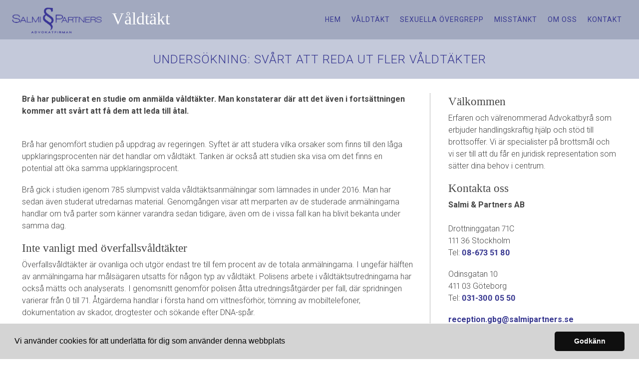

--- FILE ---
content_type: text/html; charset=utf-8
request_url: https://www.xn--vldtkt-euae.com/undersokning-svart-att-reda-ut-fler-valdtakter
body_size: 8621
content:
<!doctype html>
<html class="no-js" lang="SV-se">
    <head>

        <meta charset="utf-8">
        <meta http-equiv="x-ua-compatible" content="ie=edge">
        <title>Undersökning: Svårt att reda ut fler våldtäkter | Våldtäkt</title>
        <meta name="viewport" content="width=device-width, initial-scale=1">


<link rel="stylesheet" href="https://css.staticjw.com/createdfiles/css-files/248861.css?m=7748">


<style>.titeluppe{font-family:'Playfair Display',serif;font-weight:500;font-style:normal;text-transform:none;color:#fff;margin-top:10px;font-size:2.1em;padding-bottom:12px;}header .left{padding-top:0.5em;color:#fff;}header .left a{color:#fff;}header .left img{padding-left:4px;padding-right:4px;max-height:4em;padding-top:6px;padding-bottom:4px;}.desktop-nav{padding-top:1.1em;background-color:#a2a9bf;}.desktop-nav li{margin-right:0em;margin-left:1.3em;display:block;float:left;position:relative;}.desktop-nav a,.desktop-nav a:visited{color:#373790;font-family:'Roboto',sans-serif;font-weight:400;letter-spacing:1px;text-transform:uppercase;font-size:14px;padding-top:11px;}.desktop-nav a:hover,.desktop-nav a:active{color:#fff;}.site-header{background-color:#a2a9bf;box-shadow:none;}#home-slide-bg{min-height:600px;max-height:600px;}#home-slide-bg h2{font-family:'Playfair Display',serif;font-weight:500;font-size:3.4em;color:#fff;text-align:center;padding-top:130px;padding-bottom:10px;line-height:1.2em;}.small{font-size:2em;line-height:1.2;padding-top:0;color:white;font-family:'Roboto',sans-serif;padding-bottom:20px;}.buttons2{background-color:transparent;border:1px solid #fff;border-radius:1px;color:#fff;font-family:'Roboto',sans-serif;font-weight:400;padding:12px 24px;font-size:20px;letter-spacing:1px;margin:4px 2px;-webkit-transition-duration:0.2s;transition-duration:0.2s;text-transform:uppercase;}.buttons2:hover{background-color:#5656b2;border:1px solid #5656b2;color:#fff;}.buttons1{background-color:#373790;border:0px solid white;border-radius:1px;color:#fff;font-family:'Roboto',sans-serif;font-weight:400;padding:12px 24px;font-size:20px;letter-spacing:1px;margin:4px 2px;-webkit-transition-duration:0.2s;transition-duration:0.2s;text-transform:uppercase;}.buttons1:hover{background-color:#5656b2;border:0px solid #61ce70;color:#fff;}#myBtn{display:none;position:fixed;bottom:20px;right:20px;background-color:#373790;color:#fff;}#myBtn:hover{background-color:#5656b2;color:#fff;}header .branding{padding-left:1.2em;padding-right:1.2em;}.jumbotron-subpage{background-color:#c4c9da;}.jumbotron-subpage h1{font-weight:300;font-size:24px;color:#373790;text-transform:uppercase;padding-top:10px;}.container{padding-left:1.2em;padding-right:1.2em;padding-top:1.8em;}.row{padding-left:1.2em;padding-right:1.2em;}aside{color:#454545;padding-left:36px;padding-right:0;margin-top:0px;margin-bottom:35px;border-left:1px dotted #777;}aside a{color:#373790;font-weight:700;}h1,h2,h3,h4,h5,h6{font-size:1.6em;line-height:1.2;margin:0.15em 0 0.35em;}h2{color:#454545;font-family:'Playfair Display',serif;font-weight:500;font-size:1.425em;text-transform:none;margin-top:0;padding-top:0;}h3{color:#454545;font-family:'Playfair Display',serif;font-weight:500;font-size:1.425em;text-transform:none;margin-top:0;padding-top:0;}h4{color:#454545;font-family:'Playfair Display',serif;font-weight:500;font-size:1.425em;text-transform:none;letter-spacing:0;}h5{color:#454545;font-family:'Roboto',sans-serif;font-weight:400;font-size:1.245em;text-transform:uppercase;letter-spacing:0;}body{color:#454545;font-family:'Roboto',sans-serif;font-weight:300;font-size:1em;line-height:1.5;}a{color:#373790;font-weight:700;}aside a:active,a:focus,a:hover{color:#5656b2;text-decoration:none;}.blog-post h3 a{font-weight:500;font-size:1.225em;line-height:1.2em;}.footerrubrik{color:#454545;font-family:'Roboto',sans-serif;font-weight:300;font-size:1.213em;text-transform:uppercase;letter-spacing:0;border-bottom:1px dotted #777;}footer p{color:#454545;}footer{background-color:#fff;padding-top:2.5em;padding-bottom:2.5em;color:#454545;}footer a{color:#373790;}footer ul a{color:#373790;text-transform:uppercase;letter-spacing:1px;font-weight:300;}footer ul{list-style-type:none;list-style-position:inside;}footer .branding span{color:#c2c2c2;font-size:14px;}.row.branding .left img{max-width:110px;}#home-slide-bg-mob{min-height:500px;}.undersidatitel{color:#fff;font-family:'Roboto',sans-serif;font-weight:700;font-size:1.675em;text-transform:none;letter-spacing:1px;}.cta-block .paragraph{color:#373790;font-family:'Roboto',sans-serif;font-weight:300;font-size:1.675em;letter-spacing:1px;margin-top:initial;}.cta-block{background-color:#c4c9da;padding:2.8125em 0.9375em;text-align:center;}hr{border-bottom:1px dotted #777;}ul{display:block;list-style-type:square;padding-inline-start:40px;}fieldset{font-family:'Roboto',sans-serif;font-weight:300;font-size:14px;color:#454545;background-color:#fff;border:0px solid #cfd3d5;border-radius:0;margin:0 0 0.75em;padding:1.5em 0 1.5em 0;margin:auto;width:100%;float:right;}label{font-family:'Roboto',sans-serif;font-weight:300;font-size:14px;margin-bottom:0.375em;text-transform:uppercase;}input[type="color"],input[type="date"],input[type="datetime"],input[type="datetime-local"],input[type="email"],input[type="month"],input[type="number"],input[type="password"],input[type="search"],input[type="tel"],input[type="text"],input[type="time"],input[type="url"],input[type="week"],input:not([type]),textarea,select[multiple=multiple],textarea{background-color:#eaeaea;border:0px solid #cfd3d5;border-radius:0;box-shadow:inset 0 1px 3px rgba(0,0,0,0.06);font-size:1em;color:#000;}input#contact-button{margin-top:19px;color:#fff;background-color:#373790;border-radius:0px;text-align:center;text-transform:uppercase;width:100%;font-family:'Roboto',sans-serif;font-weight:400;padding:12px 0;font-size:16px;letter-spacing:1px;}input#contact-button:hover{color:#fff;background-color:#5656b2;}@media (max-width:800px){#home-slide-bg-mob h2{margin:auto;font-family:'Playfair Display',serif;font-weight:500;font-size:2.4em;color:#fff;text-shadow:none;padding-top:50px;padding-bottom:10px;line-height:1.1;}.small{font-size:1.6em;line-height:1.2;padding-top:0;}.titeluppe{color:#fff;font-size:1.5em;padding-top:3px;}.cta-block .paragraph{font-size:1.675em;}.bildtext{padding-top:100px;}}@media (max-width:1024px){aside{padding-left:20px;padding-right:0;}}@media (max-width:600px){.bildtext{padding-top:40px;}#home-slide-bg-mob h2{font-family:'Playfair Display',serif;font-weight:500;font-size:2.4em;color:#fff;padding-bottom:10px;}.jumbotron-subpage h1{font-weight:300;color:#373790;text-transform:uppercase;padding-top:0;}h3{font-size:1.4em;}footer .branding{font-size:0.8em;margin-top:2.4em;}footer .branding .left img{width:100px;}.titeluppe{padding-top:0;margin-top:0;font-size:2.2em;}}.blog-date{margin-top:4px !important;}.fottelefon{display:none;}</style>

	
    <link rel="icon" href="https://images.staticjw.com/val/1642/favicon.ico" sizes="any">
    <meta charset="utf-8">
    <link href="https://fonts.googleapis.com/css?family=Roboto:300,400,700,900&display=swap" rel="stylesheet">
    <link rel="canonical" href="https://www.xn--vldtkt-euae.com/undersokning-svart-att-reda-ut-fler-valdtakter">


<link rel="stylesheet" type="text/css" href="https://cdnjs.cloudflare.com/ajax/libs/cookieconsent2/3.1.0/cookieconsent.min.css" />
<script src="https://cdnjs.cloudflare.com/ajax/libs/cookieconsent2/3.1.0/cookieconsent.min.js"></script>
<script>
window.addEventListener("load", function(){
window.cookieconsent.initialise({
  "palette": {
    "popup": {
      "background": "#d4d4d4"
    },
    "button": {
      "background": "#0F0F0F"
    }
  },
  "theme": "classic",
  "content": {
    "message": "Vi använder cookies för att underlätta för dig som använder denna webbplats",
    "dismiss": "Godkänn",
    "link": "",
    "href": ""
  }
})});
</script>

<!-- Google Tag Manager -->
<script>(function(w,d,s,l,i){w[l]=w[l]||[];w[l].push({'gtm.start':
new Date().getTime(),event:'gtm.js'});var f=d.getElementsByTagName(s)[0],
j=d.createElement(s),dl=l!='dataLayer'?'&l='+l:'';j.async=true;j.src=
'https://www.googletagmanager.com/gtm.js?id='+i+dl;f.parentNode.insertBefore(j,f);
})(window,document,'script','dataLayer','GTM-5J35BGV');</script>
<!-- End Google Tag Manager -->


    </head>

    <body>
<!-- Google Tag Manager (noscript) -->
<noscript><iframe src="https://www.googletagmanager.com/ns.html?id=GTM-5J35BGV"
height="0" width="0" style="display:none;visibility:hidden"></iframe></noscript>
<!-- End Google Tag Manager (noscript) -->


       <header class="site-header">
            
            <div class="branding" >


                <div class="right">

                  <div class="mobile-nav-toggle" id="mobile-nav-toggle">
                <span class="toggle-button">
                    <span class="top-line-wrapper">
                        <span class="line"></span>
                    </span>
                    <span class="bottom-line-wrapper">
                        <span class="line"></span>
                    </span>
                </span>
            </div>
            <nav class="mobile-nav" id="mobile-nav">
		
<ul id="nav">
    <li><a href="/">HEM</a></li>
    <li><a href="/valdtakt">VÅLDTÄKT</a></li>
    <li><a href="/sexuella-overgrepp">SEXUELLA ÖVERGREPP</a></li>
    <li><a href="/misstankt">MISSTÄNKT</a></li>
    <li><a href="/om-oss">OM OSS</a></li>
    <li><a href="/kontakt">KONTAKT</a></li>
</ul>
            </nav> 
             
                </div>
<div class="right2">
<nav class="desktop-nav" id="dektop-nav">
		
<ul id="nav">
    <li><a href="/">HEM</a></li>
    <li><a href="/valdtakt">VÅLDTÄKT</a></li>
    <li><a href="/sexuella-overgrepp">SEXUELLA ÖVERGREPP</a></li>
    <li><a href="/misstankt">MISSTÄNKT</a></li>
    <li><a href="/om-oss">OM OSS</a></li>
    <li><a href="/kontakt">KONTAKT</a></li>
</ul>
 
            </nav>
	</div>

                <div class="left">
                 <a href="/"><img src="https://uploads.staticjw.com/va/valdtakt/salmipartner_blue.png"></div>
                   <div class="left">  

   

 <h3 class="titeluppe">Våldtäkt</h3></a><span class="telnr"><b>Tel:</b> | Stockholm <a href="tel:086735180">08-673 51 80</a> | Göteborg <a href="tel:0313000550">031-300 05 50</a></span>

                 
                </div>
            </div>
            
        </header>


	     	         <div class="jumbotron-subpage">
                     
                         <h1 class="undersidatitel">Undersökning: Svårt att reda ut fler våldtäkter</h1>
                   
		 </div>
                         <main>
		

<div class="container">
<section class="intro"><strong>Brå har publicerat en studie om anmälda våldtäkter. Man konstaterar där att det även i fortsättningen kommer att svårt att få dem att leda till åtal.</strong>
<p> </p>
<p>Brå har genomfört studien på uppdrag av regeringen. Syftet är att studera vilka orsaker som finns till den låga uppklaringsprocenten när det handlar om våldtäkt. Tanken är också att studien ska visa om det finns en potential att öka samma uppklaringsprocent.</p>
<p>Brå gick i studien igenom 785 slumpvist valda våldtäktsanmälningar som lämnades in under 2016. Man har sedan även studerat utredarnas material. Genomgången visar att merparten av de studerade anmälningarna handlar om två parter som känner varandra sedan tidigare, även om de i vissa fall kan ha blivit bekanta under samma dag.</p>
<h3>Inte vanligt med överfallsvåldtäkter</h3>
<p>Överfallsvåldtäkter är ovanliga och utgör endast tre till fem procent av de totala anmälningarna. I ungefär hälften av anmälningarna har målsägaren utsatts för någon typ av våldtäkt. Polisens arbete i våldtäktsutredningarna har också mätts och analyserats. I genomsnitt genomför polisen åtta utredningsåtgärder per fall, där spridningen varierar från 0 till 71. Åtgärderna handlar i första hand om vittnesförhör, tömning av mobiltelefoner, dokumentation av skador, drogtester och sökande efter DNA-spår.</p>
<p>I Brås studie konstateras att cirka hälften av de granskade anmälningarna saknade förutsättningar att klaras upp. Detta beror på flera saker, bland annat felaktiga anmälningar eller att målsägandens beskrivning inte nådde upp till rekvisiten för att handlingen skulle kunna rubriceras som våldtäkt.</p>
<p>Enligt Brå har alla målsäganden upplevt att händelserna har varit hemska och att de har traumatiserats under en lång tid. Men studien har visat att många av anmälningarna inte har varit möjliga att nå fram till en dom med.</p>
<h3>Bristfällig kvalitet på utredningarna </h3>
<p>Kvaliteten på utredningarna har dessutom visat sig vara bristfällig i många av fallen. Var tionde utredningen visar på brister av olika slag. I en del fall har det tagit för lång tid mellan anmälan och utredningsåtgärderna. I andra har man inte gjort tillräckliga åtgärder och i en del fall har förhören hållit allt för låg kvalitet. Men Brå konstaterar också att bristerna troligen inte hade påverkat utgången.</p>
<p>Men uppklaringen hade troligen kunna öka något om dessa brister inte funnits. Att åtgärda bristerna i utredningarna skulle dessutom öka målsägandens förtroende för rättssystemet. Ett väl genomfört utredningsarbete av polisen ökar dessutom chanserna att rättsprocessen stärker den brottsdrabbade och ökar chanserna till att de drabbade ska kunna må bättre igen. Detta kan ske även om man inte lyckats komma fram till någon fällande dom.</p>
</section>
<aside>
<h4>Välkommen</h4>
<p>Erfaren och välrenommerad Advokatbyrå som erbjuder handlingskraftig hjälp och stöd till brottsoffer. Vi är specialister på brottsmål och vi ser till att du får en juridisk representation som sätter dina behov i centrum.</p>
<h4>Kontakta oss</h4>
<p><strong>Salmi &amp; Partners AB</strong><br /><br />Drottninggatan 71C<br />111 36 Stockholm<br />Tel: <a href="tel:086735180">08-673 51 80</a></p>
<p>Odinsgatan 10<br />411 03 Göteborg<br />Tel: <a href="tel:0313000550">031-300 05 50</a></p>
<p><a href="/cdn-cgi/l/email-protection#1b697e787e6b6f727475357c797c5b687a7776726b7a696f757e696835687e"><span class="__cf_email__" data-cfemail="b1c3d4d2d4c1c5d8dedf9fd6d3d6f1c2d0dddcd8c1d0c3c5dfd4c3c29fc2d4">[email&#160;protected]</span></a></p>
</aside></div>
<section class="cta-block">
<div class="inner">
<div class="paragraph">Advokater med stor vana från svåra våldtäktsfall</div>
<a style="color: white;" href="https://www.xn--vldtkt-euae.com/"><button class="buttons1">Läs mer</button></a></div>
</section>

<style>#social-buttons {clear:both;height:15px;margin:40px 0 10px 20px;} #social-buttons a {background:url(https://staticjw.com/images/social-sprite.png) no-repeat 0 0;width:16px;height:16px;display:block;margin:0 0 0 5px;padding:0;border:0;float:left;}</style>
<div id="social-buttons">
<a style="background-position:0 0;" href="https://www.facebook.com/sharer/sharer.php?u=https%3A%2F%2Fwww.xn--vldtkt-euae.com%2Fundersokning-svart-att-reda-ut-fler-valdtakter" rel="nofollow" onclick="javascript:window.open(this.href,'', 'menubar=no,toolbar=no,resizable=yes,scrollbars=yes,height=400,width=600');return false;" title="Facebook"></a>
<a style="background-position:-16px 0;" href="https://twitter.com/intent/tweet?text=Unders%C3%B6kning%3A+Sv%C3%A5rt+att+reda+ut+fler+v%C3%A5ldt%C3%A4kter%3A&url=https%3A%2F%2Fwww.xn--vldtkt-euae.com%2Fundersokning-svart-att-reda-ut-fler-valdtakter" rel="nofollow" onclick="javascript:window.open(this.href,'', 'menubar=no,toolbar=no,resizable=yes,scrollbars=yes,height=400,width=600');return false;" title="Twitter"></a>
<a style="background-position:-32px 0;" href="https://www.linkedin.com/sharing/share-offsite/?url=https%3A%2F%2Fwww.xn--vldtkt-euae.com%2Fundersokning-svart-att-reda-ut-fler-valdtakter" rel="nofollow" onclick="javascript:window.open(this.href,'', 'menubar=no,toolbar=no,resizable=yes,scrollbars=yes,height=400,width=600');return false;" title="LinkedIn"></a>
<a style="background-position:-48px 0;" href="/rss.xml" rel="nofollow" target="_blank" title="RSS"></a>
<span style="float:right;margin-right:20px;">30 maj 2019</span>
</div>

<hr id="comment" style="clear:both;width:95%;height:1px;border:0;background-color:#888;margin:0 auto 20px auto;">

<div style="max-width:100%;margin:auto;"><div class="fb-comments" data-href="http://www.valdtakt.n.nu/undersokning-svart-att-reda-ut-fler-valdtakter" data-colorscheme="light" data-width="100%" data-num-posts="10"></div></div>

<h2 id="other-posts-header">Andra inlägg</h2>
<ul id="blog-list">
<li><a href="/straffrabatt-sa-resonerede-ratten-i-ett-uppmarksammat-fall">Straffrabatt – så resonerade rätten i ett uppmärksammat fall</a></li>
<li><a href="/sa-kan-du-hjalpa-en-drabbad-person">Så kan du hjälpa en drabbad person</a></li>
<li><a href="/valdtakter-mot-man-okar-stort-morkertal">Våldtäkter mot män ökar – stort mörkertal</a></li>
<li><a href="/falsk-tillgivelse-falsk-angivelse">Falsk tillvitelse | Falsk angivelse</a></li>
<li><a href="/tio-ars-preskriptionstid-for-valdtakt">Preskriptionstid för våldtäkt – upp till tio år</a></li>
<li><a href="/okar-sexualbrotten-i-sverige">Ökar sexualbrotten i Sverige?</a></li>
<li><a href="/samtyckeslagen-/-frivillighet-/-sexuell-handling">Samtyckeslagen / Vad räknas som samtycke?</a></li>
<li><a href="/sa-upptacker-du-valdtaktsdroger-nya-uppfinningar">Så upptäcker du våldtäktsdroger – nya uppfinningar</a></li>
<li><a href="/effekter-av-den-nya-samtyckeslagen">Effekter av den nya samtyckeslagen</a></li>
<li><a href="/antalet-fallande-valdtaktsdomar-okar">Antalet fällande våldtäktsdomar ökar</a></li>
</ul>


         
            </main>
            <footer>
                <div class="row">
                    <div class="col-1">
                       <p class="footerrubrik">Om företaget</p>
                        <p>Välkommen till en av Sveriges ledande advokatbyråer med specialistkunskaper inom brottmål och familjerätt. Vi arbetar i hela landet och ger samtliga klienter vårt helhjärtade stöd genom hela rättsprocessen. </p>
<hr />
<p><a href="https://www.xn--vldtkt-euae.com/cookies-personuppgifter">Hantering av cookies &amp; personuppgifter</a></p>                    </div>
                    <div class="col-2">
                        <p class="footerrubrik">Kontakta oss</p>
                        Salmi & Partners AB<br />Drottninggatan 71C<br />111 36 Stockholm <br/>Telefon: <a href="tel:086735180">08-673 51 80</a><br/><br/>Odinsgatan 10 <br>411 03 Göteborg<br/>Telefon: <a href="tel:0313000550">031-300 05 50</a><p>E-post: <a href="/cdn-cgi/l/email-protection#542631373124203d3b3a7a33363314273538393d243526203a3126277a2731"><span class="__cf_email__" data-cfemail="9ae8fff9ffeaeef3f5f4b4fdf8fddae9fbf6f7f3eafbe8eef4ffe8e9b4e9ff">[email&#160;protected]</span></a></p>
<p class="fottelefon">Tel: | Stockholm <a href="tel:086735180">08-673 51 80</a> | Göteborg <a href="tel:0313000550">031-300 05 50</a></p>
                    </div>
                    <div class="col-3">
                        
 <p class="footerrubrik">Meny</p>
                        
<ul id="nav">
    <li><a href="/">HEM</a></li>
    <li><a href="/valdtakt">VÅLDTÄKT</a></li>
    <li><a href="/sexuella-overgrepp">SEXUELLA ÖVERGREPP</a></li>
    <li><a href="/misstankt">MISSTÄNKT</a></li>
    <li><a href="/om-oss">OM OSS</a></li>
    <li><a href="/kontakt">KONTAKT</a></li>
</ul>

                    </div>
                </div>
                <div class="row branding">
                    <div class="left">
<p>Site & SEO</p>
<svg id="aimfoot" xmlns="http://www.w3.org/2000/svg" version="1.1" viewBox="0 0 65.6 37.4">

  <g>
    <path class="st0" d="M19.5,35c-.1-.8-.2-1.7-.2-2.7v-10.7c0-1.2-.3-2.2-.8-3-.6-.8-1.3-1.3-2.1-1.8-.9-.4-1.8-.7-2.9-.9-1.1-.1-2.1-.2-3.1-.2s-2.3.1-3.4.3c-1.1.2-2.1.6-3,1.1-.9.5-1.6,1.2-2.2,2.1-.6.9-.9,2-1,3.3h5.7c.1-1.1.5-1.9,1.1-2.4.6-.5,1.5-.7,2.6-.7s1,0,1.4,0c.4,0,.8.2,1.2.4.3.2.6.5.8.8.2.4.3.8.3,1.5,0,.6-.1,1-.5,1.3-.4.3-.9.5-1.5.7-.6.2-1.4.3-2.2.4-.8,0-1.7.2-2.5.3-.8.1-1.7.3-2.5.5-.8.2-1.6.6-2.2,1-.7.5-1.2,1.1-1.6,1.8-.4.8-.6,1.7-.6,2.9s.2,2,.5,2.7c.4.8.9,1.4,1.5,1.9.6.5,1.4.9,2.2,1.1.8.2,1.8.4,2.7.4s2.5-.2,3.7-.6c1.2-.4,2.3-1,3.2-2,0,.3,0,.7.1,1,0,.3.2.7.3,1h5.7c-.3-.4-.5-1.1-.6-1.9ZM13.7,28.9c0,.3,0,.7,0,1.3,0,.5-.2,1.1-.5,1.6-.3.5-.7,1-1.4,1.3-.6.4-1.5.6-2.6.6s-.9,0-1.3-.1c-.4,0-.8-.2-1.1-.4-.3-.2-.6-.5-.8-.8-.2-.3-.3-.8-.3-1.3s0-1,.3-1.3c.2-.3.4-.6.7-.9.3-.2.7-.4,1.1-.5.4-.1.8-.2,1.3-.3.5,0,.9-.1,1.4-.2.5,0,.9-.1,1.3-.2.4,0,.8-.2,1.2-.3.4-.1.7-.3.9-.5v2.1Z"/>
    <rect class="st0" x="23.9" y="16.3" width="5.7" height="20.6"/>
    <path class="st0" d="M65,19.7c-.4-.9-.9-1.7-1.6-2.3-.7-.6-1.5-1-2.4-1.3-.9-.3-1.9-.4-3-.4s-2.7.3-3.7,1c-1,.7-1.9,1.5-2.5,2.4-.6-1.3-1.4-2.2-2.4-2.7-1.1-.5-2.3-.8-3.6-.8s-2.6.3-3.6.9c-1,.6-1.9,1.4-2.7,2.5h0v-2.8h-5.3v20.6h5.7v-11.9c0-1,.1-1.8.4-2.4.3-.6.6-1.1,1.1-1.4.4-.3.8-.6,1.3-.7.4-.1.8-.2,1.1-.2.9,0,1.6.2,2.1.5.5.3.8.7,1,1.2.2.5.3,1.1.3,1.7,0,.6,0,1.2,0,1.8v11.5h5.7v-11.5c0-.6,0-1.3.1-1.9,0-.6.3-1.2.6-1.7.3-.5.7-.9,1.2-1.2.5-.3,1.1-.5,1.9-.5s1.4.1,1.9.4c.5.3.8.6,1.1,1.1.2.5.4,1,.4,1.6,0,.6,0,1.3,0,2v11.7h5.7v-13.8c0-1.3-.2-2.5-.6-3.4Z"/>
  </g>
  <path class="st0" d="M33.1,0l-13.7,3.3c-.9.2-1,1.1-.1,1.5l4.8,2.3c.3.1.5.4.6.7l.9,5.2c.2.9,1.1,1.1,1.6.3L33.9,1c.3-.5-.2-1.1-.7-.9Z"/>
</svg><p>&#160;©2026 </p>  
                    </div>
                </div>
            </footer>
       
	 <script data-cfasync="false" src="/cdn-cgi/scripts/5c5dd728/cloudflare-static/email-decode.min.js"></script><script>     var __fs_conf = __fs_conf || [];     __fs_conf.push(['setAdv',{'id': 'd0b91780-8e4d-458c-93f9-286bb8fdc0b6'}]); </script><script src="//analytics.freespee.com/js/external/fs.js"></script>    
<div id="fb-root"></div><script async defer crossorigin="anonymous" src="https://connect.facebook.net/sv_SE/sdk.js#xfbml=1&version=v12.0&appId=280052272008788&autoLogAppEvents=1" nonce="FC1ncRTT"></script>

<script>(function() { var global_id = '1zpxhiyl'; var property_id = 296150;
    var url = encodeURIComponent(window.location.href.split('#')[0]); var referrer = encodeURIComponent(document.referrer);
    var x = document.createElement('script'), s = document.getElementsByTagName('script')[0];
    x.src = 'https://redistats.com/track.js?gid='+global_id+'&pid='+property_id+'&url='+url+'&referrer='+referrer; s.parentNode.insertBefore(x, s); })(); </script>

        <script src="https://code.jquery.com/jquery-1.11.0.min.js"></script>
   <script>
           !function(a){	
		a("#mobile-nav-toggle").click(function(){		
		a(this).toggleClass("active"),
		a("#mobile-nav").toggleClass("active")
	        })
}(jQuery);
       </script>

	<script src="https://cdnjs.cloudflare.com/ajax/libs/jquery-backstretch/2.0.4/jquery.backstretch.min.js"></script>
<link rel="stylesheet" href="https://cdn.jsdelivr.net/gh/fancyapps/fancybox@3.5.7/dist/jquery.fancybox.min.css" />
<script src="https://cdn.jsdelivr.net/gh/fancyapps/fancybox@3.5.7/dist/jquery.fancybox.min.js"></script>
<script>
$( document ).ready(function() {
$("#home-slide-bg").backstretch(["https://uploads.staticjw.com/va/valdtakt/vt_s_3.jpg","https://uploads.staticjw.com/va/valdtakt/vt_s_2b.jpg",], {fade:750, duration:  5000});
$("#next").click(function (e) {
        e.preventDefault();
        $("#home-slide-bg").backstretch("next");
	
});

$("#prev").click(function (e) {
        e.preventDefault();
        $("#home-slide-bg").backstretch("prev");
	
});

});  
</script>

<script>
$( document ).ready(function() {
$("#home-slide-bg-mob").backstretch(["https://uploads.staticjw.com/va/valdtakt/vt_m_3.jpg","https://uploads.staticjw.com/va/valdtakt/vt_m_2.jpg"], {fade:750, duration:  8000});


});  
</script>


    <script defer src="https://static.cloudflareinsights.com/beacon.min.js/vcd15cbe7772f49c399c6a5babf22c1241717689176015" integrity="sha512-ZpsOmlRQV6y907TI0dKBHq9Md29nnaEIPlkf84rnaERnq6zvWvPUqr2ft8M1aS28oN72PdrCzSjY4U6VaAw1EQ==" data-cf-beacon='{"version":"2024.11.0","token":"a891f55e72034d1ebc1fe488436c126e","r":1,"server_timing":{"name":{"cfCacheStatus":true,"cfEdge":true,"cfExtPri":true,"cfL4":true,"cfOrigin":true,"cfSpeedBrain":true},"location_startswith":null}}' crossorigin="anonymous"></script>
</body>
</html><!-- Page generated in 0.00419 seconds at 21 Jan 11:45 -->

--- FILE ---
content_type: text/css
request_url: https://css.staticjw.com/createdfiles/css-files/248861.css?m=7748
body_size: 7996
content:
#aimfoot {width:50px;margin-bottom:-1px;}
#aimfoot .st0 {fill:#fff;mix-blend-mode: exclusion;}
footer .branding .left svg {width:110px;margin:0 0.1rem -1px;}
footer .branding .left {width: 50%;}
footer .branding p {display: inline-block;padding:0;color:#fff;mix-blend-mode: exclusion;}


/*! normalize.css v3.0.2 | MIT License | git.io/normalize */
/**
 * 1. Set default font family to sans-serif.
 * 2. Prevent iOS text size adjust after orientation change, without disabling
 *    user zoom.
 */
html {
  font-family: sans-serif;
  /* 1 */
  -ms-text-size-adjust: 100%;
  /* 2 */
  -webkit-text-size-adjust: 100%;
  /* 2 */ }

/**
 * Remove default margin.
 */
body {
  margin: 0; }

/* HTML5 display definitions
   ========================================================================== */
/**
 * Correct `block` display not defined for any HTML5 element in IE 8/9.
 * Correct `block` display not defined for `details` or `summary` in IE 10/11
 * and Firefox.
 * Correct `block` display not defined for `main` in IE 11.
 */
article,
aside,
details,
figcaption,
figure,
footer,
header,
hgroup,
main,
menu,
nav,
section,
summary {
  display: block; }

/**
 * 1. Correct `inline-block` display not defined in IE 8/9.
 * 2. Normalize vertical alignment of `progress` in Chrome, Firefox, and Opera.
 */
audio,
canvas,
progress,
video {
  display: inline-block;
  /* 1 */
  vertical-align: baseline;
  /* 2 */ }

/**
 * Prevent modern browsers from displaying `audio` without controls.
 * Remove excess height in iOS 5 devices.
 */
audio:not([controls]) {
  display: none;
  height: 0; }

/**
 * Address `[hidden]` styling not present in IE 8/9/10.
 * Hide the `template` element in IE 8/9/11, Safari, and Firefox < 22.
 */
[hidden],
template {
  display: none; }

/* Links
   ========================================================================== */
/**
 * Remove the gray background color from active links in IE 10.
 */
a {
  background-color: transparent; }

/**
 * Improve readability when focused and also mouse hovered in all browsers.
 */
a:active,
a:hover {
  outline: 0; }

/* Text-level semantics
   ========================================================================== */
/**
 * Address styling not present in IE 8/9/10/11, Safari, and Chrome.
 */
abbr[title] {
  border-bottom: 1px dotted; }

/**
 * Address style set to `bolder` in Firefox 4+, Safari, and Chrome.
 */
b,
strong {
  font-weight: bold; }

/**
 * Address styling not present in Safari and Chrome.
 */
dfn {
  font-style: italic; }

/**
 * Address variable `h1` font-size and margin within `section` and `article`
 * contexts in Firefox 4+, Safari, and Chrome.
 */
h1 {
  font-size: 2em;
  margin: 0.67em 0; }

/**
 * Address styling not present in IE 8/9.
 */
mark {
  background: #ff0;
  color: #000; }

/**
 * Address inconsistent and variable font size in all browsers.
 */
small {
  font-size: 80%; }

/**
 * Prevent `sub` and `sup` affecting `line-height` in all browsers.
 */
sub,
sup {
  font-size: 75%;
  line-height: 0;
  position: relative;
  vertical-align: baseline; }

sup {
  top: -0.5em; }

sub {
  bottom: -0.25em; }

/* Embedded content
   ========================================================================== */
/**
 * Remove border when inside `a` element in IE 8/9/10.
 */
img {
  border: 0; }

/**
 * Correct overflow not hidden in IE 9/10/11.
 */
svg:not(:root) {
  overflow: hidden; }

/* Grouping content
   ========================================================================== */
/**
 * Address margin not present in IE 8/9 and Safari.
 */
figure {
  margin: 1em 40px; }

/**
 * Address differences between Firefox and other browsers.
 */
hr {
  -moz-box-sizing: content-box;
  box-sizing: content-box;
  height: 0; }

/**
 * Contain overflow in all browsers.
 */
pre {
  overflow: auto; }

/**
 * Address odd `em`-unit font size rendering in all browsers.
 */
code,
kbd,
pre,
samp {
  font-family: monospace, monospace;
  font-size: 1em; }

/* Forms
   ========================================================================== */
/**
 * Known limitation: by default, Chrome and Safari on OS X allow very limited
 * styling of `select`, unless a `border` property is set.
 */
/**
 * 1. Correct color not being inherited.
 *    Known issue: affects color of disabled elements.
 * 2. Correct font properties not being inherited.
 * 3. Address margins set differently in Firefox 4+, Safari, and Chrome.
 */
button,
input,
optgroup,
select,
textarea {
  color: inherit;
  /* 1 */
  font: inherit;
  /* 2 */
  margin: 0;
  /* 3 */ }

/**
 * Address `overflow` set to `hidden` in IE 8/9/10/11.
 */
button {
  overflow: visible; }

/**
 * Address inconsistent `text-transform` inheritance for `button` and `select`.
 * All other form control elements do not inherit `text-transform` values.
 * Correct `button` style inheritance in Firefox, IE 8/9/10/11, and Opera.
 * Correct `select` style inheritance in Firefox.
 */
button,
select {
  text-transform: none; }

/**
 * 1. Avoid the WebKit bug in Android 4.0.* where (2) destroys native `audio`
 *    and `video` controls.
 * 2. Correct inability to style clickable `input` types in iOS.
 * 3. Improve usability and consistency of cursor style between image-type
 *    `input` and others.
 */
button,
html input[type="button"],
input[type="reset"],
input[type="submit"] {
  -webkit-appearance: button;
  /* 2 */
  cursor: pointer;
  /* 3 */ }

/**
 * Re-set default cursor for disabled elements.
 */
button[disabled],
html input[disabled] {
  cursor: default; }

/**
 * Remove inner padding and border in Firefox 4+.
 */
button::-moz-focus-inner,
input::-moz-focus-inner {
  border: 0;
  padding: 0; }

/**
 * Address Firefox 4+ setting `line-height` on `input` using `!important` in
 * the UA stylesheet.
 */
input {
  line-height: normal; }

/**
 * It's recommended that you don't attempt to style these elements.
 * Firefox's implementation doesn't respect box-sizing, padding, or width.
 *
 * 1. Address box sizing set to `content-box` in IE 8/9/10.
 * 2. Remove excess padding in IE 8/9/10.
 */
input[type="checkbox"],
input[type="radio"] {
  box-sizing: border-box;
  /* 1 */
  padding: 0;
  /* 2 */ }

/**
 * Fix the cursor style for Chrome's increment/decrement buttons. For certain
 * `font-size` values of the `input`, it causes the cursor style of the
 * decrement button to change from `default` to `text`.
 */
input[type="number"]::-webkit-inner-spin-button,
input[type="number"]::-webkit-outer-spin-button {
  height: auto; }

/**
 * 1. Address `appearance` set to `searchfield` in Safari and Chrome.
 * 2. Address `box-sizing` set to `border-box` in Safari and Chrome
 *    (include `-moz` to future-proof).
 */
input[type="search"] {
  -webkit-appearance: textfield;
  /* 1 */
  -moz-box-sizing: content-box;
  -webkit-box-sizing: content-box;
  /* 2 */
  box-sizing: content-box; }

/**
 * Remove inner padding and search cancel button in Safari and Chrome on OS X.
 * Safari (but not Chrome) clips the cancel button when the search input has
 * padding (and `textfield` appearance).
 */
input[type="search"]::-webkit-search-cancel-button,
input[type="search"]::-webkit-search-decoration {
  -webkit-appearance: none; }

/**
 * Define consistent border, margin, and padding.
 */
fieldset {
  border: 1px solid #c0c0c0;
  margin: 0 2px;
  padding: 0.35em 0.625em 0.75em; }

/**
 * 1. Correct `color` not being inherited in IE 8/9/10/11.
 * 2. Remove padding so people aren't caught out if they zero out fieldsets.
 */
legend {
  border: 0;
  /* 1 */
  padding: 0;
  /* 2 */ }

/**
 * Remove default vertical scrollbar in IE 8/9/10/11.
 */
textarea {
  overflow: auto; }

/**
 * Don't inherit the `font-weight` (applied by a rule above).
 * NOTE: the default cannot safely be changed in Chrome and Safari on OS X.
 */
optgroup {
  font-weight: bold; }

/* Tables
   ========================================================================== */
/**
 * Remove most spacing between table cells.
 */
table {
  border-collapse: collapse;
  border-spacing: 0; }

td,
th {
  padding: 0; }

* {
  box-sizing: border-box; }

.titeluppe {
  font-family: 'Nunito', sans-serif;
font-weight: bold;
text-transform: none;
padding-left: 15px;
padding-top: 0px;
color: #212121;
margin: 0;
    font-size: 2.1875em;
}

/*Länkfärg i navigation */
.desktop-nav a,
.desktop-nav a:visited {
  color: #444444; 
font-family: 'Nunito', sans-serif;
font-weight: 600;
letter-spacing: 1px;
text-transform: uppercase;
font-size: 14px;
}

.desktop-nav a:hover,
.desktop-nav a:active {

color: #ff6934;

}


.site-header {
    background-color: #fff;
    position: fixed;
    width: 100%;
    z-index: 1;
    left: 0;
    transition: left 225ms ease;
box-shadow: 2px 2px 4px #4444;
}

@media (max-width: 640px){

.site-header {
  
    position: initial;
  

}}

.whitehead {
    width: 100%;
    margin-bottom: .4375em;
}

.whitehead::after { 
    content: " ";
display: block;
    height: 8px;
}

/*Headerbilden/bildspel + text*/
div#header-img {max-width:100%!important;}

#home-slide-bg {min-height:600px; max-height:600px;
padding: 48px;}


#home-slide-bg h2 {
margin: auto;

 font-size: 2.5em;
color: #fff;
text-align: center;
font-family: 'Nunito', sans-serif;
font-weight: bolder;
padding-top: 190px;
padding-bottom: 30px;
line-height: 1;


}

.bildtext
{
    max-width: 76.875em;
    margin-left: auto;
    margin-right: auto;
    padding-left: 0.9375em;
    padding-right: 0.9375em;
    overflow: auto;
text-align: center;
}
.small {
 font-size: 0.4em;
    line-height: 1.6;
    padding-top: 1.3em;
}

.button {
    background-color: ;
    border: 5px solid white;
border-radius: 8px;
    color: white;
    padding: 16px 32px;
    text-align: center;
    text-decoration: none;
    display: inline-block;
    font-size: 16px;
    margin: 4px 2px;
    -webkit-transition-duration: 0.4s; /* Safari */
    transition-duration: 0.4s;
    cursor: pointer;
}


.buttons2 {
    background-color: white ;
    border: 3px solid #58b6cb;
border-radius: 6px;
    color: #58b6cb;
    padding: 8px 25px;
    text-align: center;
    text-decoration: none;
    display: inline-block;
    font-size: 13px;
font-weight: normal;
    margin: 4px 2px;
    -webkit-transition-duration: 0.4s; /* Safari */
    transition-duration: 0.4s;
    cursor: pointer;
}

.buttons2:hover {
    background-color: #ffffff;
border-color: #58b6cb;
    color: black;
}

.buttons1 {
    background-color: transparent;
    border: 5px solid white;
border-radius: 6px;
    color: #ffffff;
font-family: 'Nunito', sans-serif;
    font-weight: bolder;
    padding: 12px 25px;
    text-align: center;
    text-decoration: none;
    display: inline-block;
    font-size: 16px;
letter-spacing: 1px;
    margin: 4px 2px;
    -webkit-transition-duration: 0.4s; /* Safari */
    transition-duration: 0.4s;
    cursor: pointer;
}

.buttons1 a { 
    color: #ffffff;  
}

.buttons1 a:hover { 
    color: #ffffff;  
}

.buttons1:hover {
    background-color: #58b6cb;
border-color: #58b6cb;
    color: white;
}

.textimgright {
    width: 31.42857%;
    float: right;
    margin-right: 0;
    background-color: #58b6cb;
    padding: 2.5em;
    color: #FFFFFF;

}

.textimgleft {
    width: 31.42857%;
    float: right;
    margin-right: 0;
    background-color: #58b6cb;
    padding: 2.5em;
    color: #FFFFFF;
}

/*Back to top button*/

#myBtn {
  display: none;
  position: fixed;
  bottom: 20px;
  right: 30px;
  z-index: 99;
  border: none;
  outline: none;
  background-color: #1eb4c6;
  color: #fff;
  cursor: pointer;
 font-family: '', serif;
font-weight: 400;
font-size: 24px;
padding: 15px 18px 19px 18px;
  border-radius: 50%;
opacity: 0.6;
line-height:1;
}

#myBtn:hover {
background-color: #e6f7f9;
color: #e2000b;
}

@media (max-width: 60em){

.textimgright {
  display: table;
float: none;
width: initial;
margin-bottom: 0.875em;
}

.textimgleft {
  display: table;
float: none;
width: initial;
margin-bottom: 0.875em;
}

}

@media (min-width:800px)
{
#home-slide-bg-mob {
display:none;
}
}

@media (min-width:640px)
{
.telnr {
display: none;
}
}

#home-slide-bg-mob 
{
min-height: 600px;
padding: 0;
}

#home-slide-bg-mob h2 {
margin: auto;
 font-size: 3em;
  font-weight: 900; 
text-shadow: 1px 1px 2px #444444 ;
color: #fff;
text-align: center;
font-family: 'Nunito', sans-serif;
padding-top: 155px;
padding-bottom: 30px;
line-height: 1;
}


@media (max-width:800px)
{
#home-slide-bg {display:none;}



.bildtext
{
    max-width: 76.875em;
    margin-left: auto;
    margin-right: auto;
    padding-left: 0.1375em;
    padding-right: 0.1375em;
    overflow: auto;
}
.small {
 font-size: 0.4em;
line-height: 1.6;
    padding-top: 1.3em;
}









/* Knappfärger */
button, input[type="button"], input[type="reset"], input[type="submit"], button {
 background-color: transparent ;
color: #ffffff;
font-family:  'Nunito', sans-serif;
font-size: 14px;

}

/* Knappfärger vid hover */
button:hover, button:focus, input[type="button"]:hover, input[type="button"]:focus, input[type="reset"]:hover, input[type="reset"]:focus, input[type="submit"]:hover, input[type="submit"]:focus, button:hover, button:focus {
  background-color: transparent;
color: #ffffff;

}
}

input#contact-button {
    margin-top: 19px;
    color: white;
    background-color: #58b6cb;
font-size: 14px;
font-family: 'Nunito', sans-serif;
border-radius: 8px;
    padding: 12px 24px;
    text-align: center;
text-transform: uppercase;
letter-spacing: 0.5px;
    border-width: 0;
    border-style: none;
    border-color: transparent;
width: 100%;

}


.span-1 {
  width: 5.71429%;
  float: left;
  margin-right: 2.85714%; }

.span-2 {
  width: 14.28571%;
  float: left;
  margin-right: 2.85714%; }

.span-3 {
  width: 22.85714%;
  float: left;
  margin-right: 2.85714%; }

.span-4 {
  width: 31.42857%;
  float: left;
  margin-right: 2.85714%; }

.span-5 {
  width: 40%;
  float: left;
  margin-right: 2.85714%; }

.span-6 {
  width: 48.57143%;
  float: left;
  margin-right: 2.85714%; }

.span-7 {
  width: 57.14286%;
  float: left;
  margin-right: 2.85714%; }

.span-8 {
  width: 65.71429%;
  float: left;
  margin-right: 2.85714%; }

.span-9 {
  width: 74.28571%;
  float: left;
  margin-right: 2.85714%; }

.span-10 {
  width: 82.85714%;
  float: left;
  margin-right: 2.85714%; }

.span-11 {
  width: 91.42857%;
  float: left;
  margin-right: 2.85714%; }

.span-12 {
  width: 100%;
  float: left;
  margin-left: 0;
  margin-right: 0; }

.last {
  margin-right: 0; }



form {
  max-width: 29.85em; }

fieldset {
font-family: 'Raleway', sans-serif;
font-weight: 400;    
font-size: 14px;
color:#454545;
background-color: #fff;
border: 0px solid #cfd3d5;
border-radius: 1px;
margin: 0 0 0.75em;
padding: 1.5em 0 1.5em 0;
margin: auto;
width: 100%;
float: right;
}

fieldset button {
text-align: center;
margin: auto;
width:100%;
}

label {
font-family: 'Raleway', sans-serif;
font-weight: 400;    
font-size: 14px;
margin-bottom: 0.375em;
}

input,
label,
select {
  font-family: "Nunito", "Helvetica", "Roboto", "Arial", sans-serif;
  font-size: 1em; }

input,
select {
  display: block; }

label {
  font-weight: 600;
  margin-bottom: 0.375em; }
  label.required::after {
    content: "*"; }
  label abbr {
    display: none; }

input[type="color"], input[type="date"], input[type="datetime"], input[type="datetime-local"], input[type="email"], input[type="month"], input[type="number"], input[type="password"], input[type="search"], input[type="tel"], input[type="text"], input[type="time"], input[type="url"], input[type="week"], input:not([type]), textarea,
select[multiple=multiple],
textarea {
  background-color: #fff;
  border: 1px solid #cfd3d5;
  border-radius: 3px;
  box-shadow: inset 0 1px 3px rgba(0, 0, 0, 0.06);
  box-sizing: border-box;
  font-family: "Helvetica Neue", "Helvetica", "Roboto", "Arial", sans-serif;
  font-size: 1em;
  margin-top: 4px;
  margin-bottom: -10px;
  padding: 0.5em;
  transition: border-color;
  width: 100%; 
max-height: 120px;}
  input[type="color"]:hover, input[type="date"]:hover, input[type="datetime"]:hover, input[type="datetime-local"]:hover, input[type="email"]:hover, input[type="month"]:hover, input[type="number"]:hover, input[type="password"]:hover, input[type="search"]:hover, input[type="tel"]:hover, input[type="text"]:hover, input[type="time"]:hover, input[type="url"]:hover, input[type="week"]:hover, input:not([type]):hover, textarea:hover,
  select[multiple=multiple]:hover,
  textarea:hover {
    border-color: #b4babd; }
  input[type="color"]:focus, input[type="date"]:focus, input[type="datetime"]:focus, input[type="datetime-local"]:focus, input[type="email"]:focus, input[type="month"]:focus, input[type="number"]:focus, input[type="password"]:focus, input[type="search"]:focus, input[type="tel"]:focus, input[type="text"]:focus, input[type="time"]:focus, input[type="url"]:focus, input[type="week"]:focus, input:not([type]):focus, textarea:focus,
  select[multiple=multiple]:focus,
  textarea:focus {
    border-color: #58b6cb;
    box-shadow: inset 0 1px 3px rgba(0, 0, 0, 0.06), 0 0 5px rgba(69, 174, 197, 0.7);
    outline: none; }

textarea {
  resize: vertical; }

input[type="search"] {
  -webkit-appearance: none;
  -moz-appearance: none;
  -ms-appearance: none;
  -o-appearance: none;
  appearance: none; }

input[type="checkbox"],
input[type="radio"] {
  display: inline;
  margin-right: 0.375em; }

input[type="file"] {
  padding-bottom: 0.75em;
  width: 100%; }

select {
  margin-bottom: 1.5em;
  max-width: 100%;
  width: auto; }

ul,
ol {
  margin: 0;
  padding: 0 0 0 1.25em; }
dl {
  margin-bottom: 0.75em; }
  dl dt {
    font-weight: bold;
    margin-top: 0.75em; }
  dl dd {
    margin: 0; }

table {
  -webkit-font-feature-settings: "kern", "liga", "tnum";
  -moz-font-feature-settings: "kern", "liga", "tnum";
  -ms-font-feature-settings: "kern", "liga", "tnum";
  font-feature-settings: "kern", "liga", "tnum";
  border-collapse: collapse;
  margin: 0.75em 0;
  table-layout: fixed;
  width: 100%; }

th {
  border-bottom: 1px solid #a6aeb1;
  font-weight: 600;
  padding: 0.75em 0;
  text-align: left; }

td {
  border-bottom: 1px solid #cfd3d5;
  padding: 0.75em 0; }

tr,
td,
th {
  vertical-align: middle; }

@font-face {
  font-family: 'Roboto' , sans-serif;
  font-style: normal; }
body {
  -webkit-font-feature-settings: "kern", "liga", "pnum";
  -moz-font-feature-settings: "kern", "liga", "pnum";
  -ms-font-feature-settings: "kern", "liga", "pnum";
  font-feature-settings: "kern", "liga", "pnum";
  -webkit-font-smoothing: antialiased;
  color: #333;
  font-family: "Nunito", "Helvetica", "Roboto", "Arial", sans-serif;
  font-size: 1em;
  line-height: 1.5; }

h1,
h2,
h3,
h4,
h5,
h6 {
  font-family: "Nunito", "Roboto", "Arial", sans-serif;
  font-size: 1em;
  line-height: 1.2;
  margin: 0 0 0.75em; }



h2 {
  font-size: 1.75em;
  margin-bottom: 0.25em; 
font-weight: bold;
text-transform: none;
color: #212121;
padding-top: 8px;

}

h3 {
  font-size: 1.75em;
  margin-bottom: 0.25em; 
font-weight: bold;
text-transform: none;
color: #212121;
padding-top: 8px;

}

h4 {
#212121;
  font-size: 1.2em;
text-transform: uppercase;


}

h5 {
color: #212121;


}

p {
  margin: 0 0 1.1875em; }

a {
  color: #58b6cb;
  text-decoration: none;
  transition: color 0.1s linear; }
  a:active, a:focus, a:hover {
    color: #338fa4; }
  a:active, a:focus {
    outline: none; }

hr {
  border-bottom: 1px solid #cfd3d5;
  border-left: none;
  border-right: none;
  border-top: none;
  margin: 1.5em 0; }

img,
picture {
  margin: 0;
  max-width: 100%; }

.center {
  text-align: center; }

.container {
  max-width: 76.875em;
  margin-left: auto;
  margin-right: auto;
  padding-left: 0.9375em;
  padding-right: 0.9375em;
padding-top: 2em;
  overflow: auto; }
  .container:after {
    content: " ";
    display: block;
    clear: both; }

.container2 {
  max-width: 55em;
  margin-left: auto;
  margin-right: auto;
  padding-left: 0.9375em;
  padding-right: 0.9375em;
padding-top: 2em;
  overflow: auto; }
  .container2:after {
    content: " ";
    display: block;
    clear: both; }

main {
  margin-top: 0em;
  margin-bottom: 0em; }

section.intro {
  margin-bottom: 3.4375em; }
  @media (min-width: 40em) {
    section.intro {
      width: 65.71429%;
      float: left;
      margin-right: 2.85714%; } }

section.intro2 {
  margin-bottom: 3.4375em; }
  @media (min-width: 40em) {
    section.intro2 {
      width: 65.71429%;
      float: right;
      margin-left: 2.85714%; } }

section.pris {
  width:100%;
margin-bottom: 3.4375em; }

aside {
  width: 31.42857%;
  float: right;
  margin-right: 0;
  background-color: #ffffff ;
border-radius: 0px 0px 0px 0px;
color: #444444;
border-width: 0;
border-color: #cfd3d5;
padding: 0px;
padding-left: 36px;
padding-right: 30px;
margin-top: 20px;
margin-bottom: 35px;

border-left: 1px solid #cfd3d5; }
  @media (max-width: 40em) {
    aside {
      display: none; } }
  aside a {
    color: #58b6cb;
    text-decoration: none; }



aside a:active, a:focus, a:hover {
color: #58b6cb;
text-decoration: none;

}

aside2 {
  width: 31.42857%;
  float: right;
  margin-right: 0;
  background-color: #ffffff ;
border-radius: 0px 0px 0px 0px;
color: #444444;
border-width: 0;
border-color: #90c0e0;
padding: 0px;
padding-left: 16px;
margin-top: 20px;
margin-bottom: 35px;

border-left: 1px solid #cfd3d5; }
  @media (max-width: 40em) {
    aside2 {
      display: none; } }
  aside2 a {
    color: #58b6cb;
    text-decoration: underline; }



aside2 a:active, a:focus, a:hover {
color: #58b6cb;
text-decoration: none;

}


section.grey {
  background-color: #f7f7f7;
  margin-top: 3.4375em;
  margin-bottom: 3.4375em;
  padding-top: 3.4375em;
  padding-bottom: 3.4375em; }
  @media (max-width: 40em) {
    section.grey {
      text-align: center; } }
  section.grey .inner {
    max-width: 76.875em;
    margin-left: auto;
    margin-right: auto;
    padding-left: 0.9375em;
    padding-right: 0.9375em; }
    section.grey .inner:after {
      content: " ";
      display: block;
      clear: both; }
  @media (max-width: 40em) {
    section.grey .col {
      padding-bottom: 1.25em; } }
  @media (min-width: 40em) {
    section.grey .col {
      width: 31.42857%;
      float: left; }
      section.grey .col:nth-child(3n + 1) {
        margin-left: 0;
        margin-right: -100%;
        clear: both;
        margin-left: 0; }
      section.grey .col:nth-child(3n + 2) {
        margin-left: 34.28571%;
        margin-right: -100%;
        clear: none; }
      section.grey .col:nth-child(3n + 3) {
        margin-left: 68.57143%;
        margin-right: -100%;
        clear: none; } }
  section.grey img {
    margin-bottom: 0.9375em; }

section.white .col {
 padding: 40px;
    margin-top: 40px;
color: white;
box-shadow: 2px 3px 4px #c1c4c5;
}

section.white {
  background-color: #fff;
    max-width: 83.875em;
    margin-left: auto;
    margin-right: auto;
    padding-left: 0.9375em;
    padding-right: 0.9375em;
    overflow: auto; }

section.white h3 {
color: white;
}

section.white a {
color: white;
text-decoration: underline;
}

  @media (max-width: 40em) {
    section.white {
      text-align: center; } }
  section.white .inner {
    max-width: 100%;
    margin-left: auto;
    margin-right: auto;
    padding-left: 0.9375em;
    padding-right: 0.9375em; }
    section.white .inner:after {
      content: " ";
      display: block;
      clear: both; }
  @media (max-width: 40em) {
    section.white .col {
      padding-bottom: 1.25em; } }
  @media (min-width: 40em) {
    section.white .col {
      width: 31.42857%;
      float: left; }
      section.white .col:nth-child(3n + 1) {
        margin-left: 0;
        margin-right: -100%;
        clear: both;
        margin-left: 0; }
      section.white .col:nth-child(3n + 2) {
        margin-left: 34.28571%;
        margin-right: -100%;
        clear: none; }
      section.white .col:nth-child(3n + 3) {
        margin-left: 68.57143%;
        margin-right: -100%;
        clear: none; } }
  section.white img {
    margin-bottom: 0.9375em;
float: left; 
margin-right: 0.875em;
max-height: 3em;}

@media (max-width: 641px) {
  section.white img {

float: none; 
}

section.white .inner {
    padding-left: 0;
    padding-right: 0;
}

section.white {
    padding-left: 0;
    padding-right: 0;
}

section.white .col {
    margin-top: 0;

}

.fa-icon-big {
float: none!important; 
padding-right:0!important;

}}

.text-limit p {
  max-width: 46.25em; }

.row {
  max-width: 76.875em;
  margin-left: auto;
  margin-right: auto;
  padding-left: 15px;
  padding-right: 15px; }
  .row:after {
    content: " ";
    display: block;
    clear: both; }

@media (max-width: 40em) {
  header {
    padding-top: 2.5em; } }
header .branding {
  max-width: 109em;
  margin-left: auto;
  margin-right: auto;
  padding-left: 0.9375em;
  padding-right: 0.9375em;
  min-height: 0.25em; }
  header .branding:after {
    content: " ";
    display: block;
    clear: both; }
  @media (max-width: 40em) {
    header .branding {
      padding-top: 0.25em;
      padding-bottom: 1.25em; } }

@media (max-width: 40em) {
  header .left {
    text-align: center; } 

}
@media (min-width: 40em) {
  header .left {
    float: left;
    padding-top: 0.85em; } }
header .left a {
  color: #333;
  display: block; }
@media (max-width: 40em) {
  header .right {
    text-align: center;
    margin-bottom: 0.8125em; } }
@media (min-width: 40em) {
  header .right {
    float: right;
    padding-top: 1.375em; } }

header .right a {
  display: inline;
padding: 8px;
padding-top: 10px; }

@media (max-width: 600px) {
header .right img {
  display: none;
 }
header .right a {
  display:none;
}

}

.right2 {
  display: inline;
margin-right: 0;
float: right;

    }



@media (max-width: 1240px){

.right2 {
  display: none;
float: none;
text-align: center;
     }}



header .left img {
  max-height: 3.075em; 
padding-bottom: 0.275em;}

.mobile-nav-toggle {
  
  z-index: 9999;
  position: relative;
  margin-right: 45px;
  width: 100%;
cursor: pointer;
top: -8px; }

@media (max-width: 641px) {
.mobile-nav-toggle {
    background-color: #fff;
    z-index: 9999;
    position: fixed;
    margin-right: 25px;
    width: 100%;
    top: 0;
display: block !important;
margin-left:-15px;
}
.mobile-nav-toggle .toggle-button {
    left: 50% !important;
}
.mobile-nav {
    height: 100%;
    padding: 5.75em 2.5em 2.5em 2.5em;
    position: fixed;
    top: 0;
    bottom: 0;
    right: 0;
left:0% !important;
    width: 100%!important;
    z-index: 9998;
    background: #fff;

}

header .left a {
   
    display: inline;
}

.titeluppe {
padding-left: 0;
}

}

@media (max-width: 420px) {
.cta-block .paragraph {
    color: #fff;
    font-size: 1.4em!important;
}}

@media (min-width: 1240px) {
.mobile-nav-toggle {
    display: none  !important;
}}

  @media (min-width: 40em;) {
    .mobile-nav-toggle {
      display: block !important ; } }
  .mobile-nav-toggle .toggle-button {
    display: block;
    position: relative;
    height: 40px;
    width: 40px;
    left: 25%;
    margin-left: -50px; }
    .mobile-nav-toggle .toggle-button:after {
      content: "Meny";
      position: absolute;
      right: -37px;
      top: 8px; }
  .mobile-nav-toggle .top-line-wrapper {
    display: block;
    position: absolute;
    top: 0;
    height: 40px;
    width: 40px;
    -webkit-transition: transform 0.25s 0.2s cubic-bezier(0.4, 0, 1, 1);
    transition: transform 0.25s 0.2s cubic-bezier(0.4, 0, 1, 1); }
    .mobile-nav-toggle .top-line-wrapper .line {
      display: block;
      width: 18px;
      height: 2px;
      background: #444444;
      top: 20px;
      position: absolute;
      left: 10px;
      z-index: 1;
      -webkit-transform: translateY(3px);
      transform: translateY(3px);
      -webkit-transition: transform 0.25s 0.2s cubic-bezier(0.4, 0, 1, 1);
      transition: transform 0.25s 0.2s cubic-bezier(0.4, 0, 1, 1); }
  .mobile-nav-toggle .bottom-line-wrapper {
    transition: transform 0.25s 0.2s cubic-bezier(0.4, 0, 1, 1);
    display: block;
    position: absolute;
    top: 0;
    height: 40px;
    width: 40px; }
    .mobile-nav-toggle .bottom-line-wrapper .line {
      display: block;
      width: 18px;
      height: 2px;
      top: 20px;
      background: #444444;
      position: absolute;
      left: 10px;
      z-index: 1;
      -webkit-transform: translateY(-3px);
      transform: translateY(-3px);
      -webkit-transition: transform 0.25s 0.2s cubic-bezier(0.4, 0, 1, 1);
      transition: transform 0.25s 0.2s cubic-bezier(0.4, 0, 1, 1); }

.mobile-nav-toggle.active .top-line-wrapper {
  -webkit-transform: rotate(45deg);
  transform: rotate(45deg); }
  .mobile-nav-toggle.active .top-line-wrapper .line {
    -webkit-transform: translateY(1px);
    transform: translateY(1px); }
.mobile-nav-toggle.active .bottom-line-wrapper {
  -webkit-transform: rotate(-45deg);
  transform: rotate(-45deg); }
  .mobile-nav-toggle.active .bottom-line-wrapper .line {
    -webkit-transform: translateY(-1px);
    transform: translateY(-1px); }

.mobile-nav {
  height: min-content;
  padding: 5.75em 2.5em 2.5em 2.5em;
  position: fixed;
  top: 0;
  bottom: 0;
  right: 0;
overflow-y: auto;
  
  width: min-content;
  z-index: 9998;
  background: #fff;
  -webkit-transition: background 0.35s linear, height 0.35s ease-in, min-height 0.35s ease-in;
  transition: background 0.35s linear, height 0.35s ease-in, min-height 0.35s ease-in, transform 0.25s 0.2s cubic-bezier(0.4, 0, 1, 1);
  -webkit-transform: translateY(-100%);
  transform: translateY(-100%); }
  .mobile-nav.active {
    -webkit-transform: translateY(0);
    transform: translateY(0); }
  .mobile-nav ul {
    padding: 0; }
    .mobile-nav ul li {
      display: block;
      border-bottom: 1px solid #ADADAD; }
    .mobile-nav ul a {
      padding-top: 0.8125em;
      padding-bottom: 0.375em;
      display: block;
      color: #333333; }

@media (max-width: 40em) {
  .desktop-nav {
    display: none; } }
.desktop-nav {
  padding-top: 1.02em;

  background-color: #fff; }
  .desktop-nav ul {
    max-width: 76.875em;
    margin-left: auto;
    margin-right: auto;
    padding-left: 0.9375em;
    padding-right: 0.9375em; }
    .desktop-nav ul:after {
      content: " ";
      display: block;
      clear: both; }
  .desktop-nav li {
    margin-right: 1.375em;
    margin-left: 0.3125em;
    display: block;
    float: left;
    position: relative; }
    .desktop-nav li:after {
      padding-top: 0.625em;
      padding-bottom: 0.625em;
      content: "";
      position: absolute;
      right: -0.9375em;
      top: 0px; }
    .desktop-nav li:first-child {
      margin-left: 0; }
    .desktop-nav li:last-child:after {
      display: none; }
  .desktop-nav a {
    padding-top: 0.625em;
    padding-bottom: 0.625em;
    display: block;
    color: #3d3d3d; }

.jumbotron {
  background-size: cover;
  background-repeat: no-repeat;
  min-height: 400px; }
  .jumbotron h2 {
    font-size: 2.4375em;
    color: #FFFFFF;
    margin-top: 1.5625em; }
    @media (min-width: 40em) {
      .jumbotron h2 {
        font-size: 3.125em; } }

.jumbotron-subpage {
  background-color: #58b6cb;
  padding: 25px 0; 
padding-top: 95px;
    margin-bottom: 0;

}
  .undersidatitel {
  font-family: 'Nunito', sans-serif;
font-weight: 300;
    font-size: 1.5625em;
    margin: 0;
    color: #FFFFFF; 
line-height: initial;
text-align: center;
text-transform: uppercase;
letter-spacing: 1px;}

 @media (min-width: 40em) {
      .undersidatitel {
        font-size: 2em; } }
 
@media (max-width: 640px) {
      .jumbotron-subpage {
        padding-top:25px; } }


    footer .col-2 {
margin-bottom:20px;  }

footer .col-1 {
margin-bottom:20px;  }

footer .map {
margin-bottom:20px;  }

footer a {
color: #fff;  }

.footerrubrik {
color: #fff; 
  font-family: "Nunito", "Roboto", "Arial", sans-serif;
  font-size: 1.2em;
  line-height: 1.2;
  margin: 0 0 0.75em;
text-transform: uppercase;
    border-bottom: 1px dotted #adadad;
    padding-bottom: 0.3em;
 }

footer ul {
    list-style-type: none;
    margin: 0;
    padding: 0;
}

footer {
  background-color: #3c3c3b;
  padding-top: 2.5em;
  padding-bottom: 2.5em;
  color: #FFFFFF; }
  @media (min-width: 40em) {
    footer .col-1 {
      width: 32%;
      float: left;
      margin-right: 2%; 
margin-bottom:20px; }
    footer .col-2 {
      width: 32%;
      float: left;
      margin-right: 2%;
margin-bottom:20px;  }
    footer .col-3 {
      width: 32%;
      float: right;
      margin-right: 0; } }
  footer .map {
    height: 200px;
margin-bottom:20px; }
  footer .branding {
    border-top: 0px solid #FFFFFF;
    margin-top: 1.25em;
    padding-top: 1.25em;
    color: #606060; }
    @media (max-width: 40em) {
      footer .branding .left {
        margin-bottom: 0.9375em; } }
    @media (min-width: 40em) {
      footer .branding .left {
        float: left; } }
    @media (min-width: 40em) {
      footer .branding .right {
        float: right;
        text-align: right; } }
    footer .branding .right span {
      display: block; }

footer .branding .left img {
 width: 100px;
}

.text-block {
  margin-top: 3.4375em;
  margin-bottom: 3.4375em; }
  .text-block .two-cols::after {
    clear: both;
    content: "";
    display: table; }
  @media (min-width: 40em) {
    .text-block .two-cols .first {
      width: 48.57143%;
      float: left;
      margin-right: 2.85714%; } }
  @media (min-width: 40em) {
    .text-block .two-cols .last {
      width: 48.57143%;
      float: right;
      margin-right: 0; } }

.cta-block {
  background-color: #333333;


  padding: 2.8125em 0.9375em;
  text-align: center;
  margin-bottom: 0; }



  @media (min-width: 53.75em) {
    .cta-block {
      text-align: center; } }
  .cta-block .inner {
    max-width: 76.875em;
    margin-left: auto;
    margin-right: auto; }
    .cta-block .inner:after {
      content: " ";
      display: block;
      clear: both; }
  .cta-block .paragraph {
    color: #FFFFFF;
    font-size: 1.8125em;
font-weight: normal;
    margin-top: 0.625em;
    margin-bottom: 0.625em;
    line-height: 1.5em; }
    @media (min-width: 53.75em) {
      .cta-block .paragraph {
        text-align: center;
        margin-bottom: 0.625em; 
float: initial;} }
  .cta-block .button button {
    padding-top: 1.25em;
    padding-bottom: 1.25em; }
    @media (max-width: 40em) {
      .cta-block .button button {
        padding-left: 2.1875em;
        padding-right: 2.1875em; } }
  @media (min-width: 53.75em) {
    .cta-block .button {
      float: right; } }

.fa-icon-big {
    display: inline-block;
    font: normal normal normal 14px/1 FontAwesome;
    font-size: 36px;
    text-rendering: auto;
    -webkit-font-smoothing: antialiased;
    float: left;
    padding-right: 0.3em;
}

.fa-icon-small {
    display: inline-block;
    font: normal normal normal 14px/1 FontAwesome;
    font-size: 28px;
    text-rendering: auto;
    -webkit-font-smoothing: antialiased;
}

#social-buttons {
   margin: auto!important;
    max-width: 76.85em!important;
    margin-top: 1.5em!important;
margin-bottom: 1em!important;
padding-left: 12px;
}

#comment {
display: none;
}

#facebook {
display: none;
}

.fb-comments, .fb-comments span, .fb-comments span iframe[style] {

    display: none!important;
}


#other-posts-header
{
max-width: 76.875em;
    margin-left: auto;
    margin-right: auto;
    padding-left: 15px;
    padding-right: 15px;
    }

h2#other-posts-header 
{
font-size:1em;
margin-bottom: 1em;
    }

#blog-list
{
    margin: auto;
    max-width: 76.85em!important;
    padding-left: 2em;
margin-bottom: 1.5em;
    }

/* Prislista */
.table {
  display: table;
background-color: #e6f7f9;
border: 1px solid #fff;
font-size: 20px;
text-align: left;
margin: auto;
}
.table-row {
  display: table-row;
}

.table-cell {
  display: table-cell;
  padding: 16px;
  border-bottom: 2px solid #fff;
}

.table-cell-pris {
  display: table-cell;
  padding: 16px;
  border-bottom: 2px solid #fff;
}

.videoWrapper {
	position: relative;
	padding-bottom: 56.25%; /* 16:9 */
	padding-top: 25px;
	height: 0;
}
.videoWrapper iframe {
	position: absolute;
	top: 0;
	left: 0;
	width: 100%;
	height: 100%;
}



/*# sourceMappingURL=application.css.map */